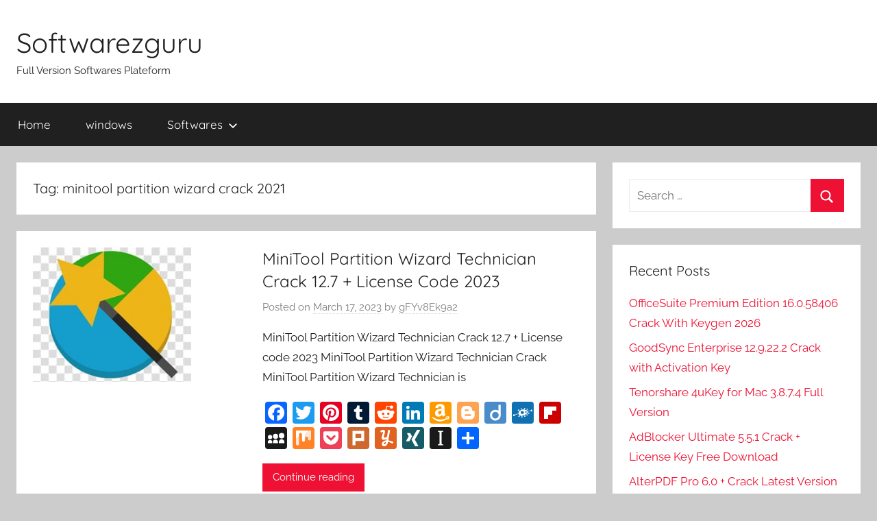

--- FILE ---
content_type: text/html; charset=UTF-8
request_url: https://softwarezguru.com/tag/minitool-partition-wizard-crack-2021/
body_size: 14170
content:
<!DOCTYPE html>
<html lang="en-US">

<head>
<meta charset="UTF-8">
<meta name="viewport" content="width=device-width, initial-scale=1">
<link rel="profile" href="https://gmpg.org/xfn/11">

<meta name='robots' content='noindex, follow' />

	<!-- This site is optimized with the Yoast SEO plugin v26.6 - https://yoast.com/wordpress/plugins/seo/ -->
	<title>minitool partition wizard crack 2021 Archives - Softwarezguru</title>
	<meta property="og:locale" content="en_US" />
	<meta property="og:type" content="article" />
	<meta property="og:title" content="minitool partition wizard crack 2021 Archives - Softwarezguru" />
	<meta property="og:url" content="https://softwarezguru.com/tag/minitool-partition-wizard-crack-2021/" />
	<meta property="og:site_name" content="Softwarezguru" />
	<meta name="twitter:card" content="summary_large_image" />
	<script type="application/ld+json" class="yoast-schema-graph">{"@context":"https://schema.org","@graph":[{"@type":"CollectionPage","@id":"https://softwarezguru.com/tag/minitool-partition-wizard-crack-2021/","url":"https://softwarezguru.com/tag/minitool-partition-wizard-crack-2021/","name":"minitool partition wizard crack 2021 Archives - Softwarezguru","isPartOf":{"@id":"https://softwarezguru.com/#website"},"primaryImageOfPage":{"@id":"https://softwarezguru.com/tag/minitool-partition-wizard-crack-2021/#primaryimage"},"image":{"@id":"https://softwarezguru.com/tag/minitool-partition-wizard-crack-2021/#primaryimage"},"thumbnailUrl":"https://softwarezguru.com/wp-content/uploads/2021/06/minitool-partition-wizar-e1651468834239.jpg","breadcrumb":{"@id":"https://softwarezguru.com/tag/minitool-partition-wizard-crack-2021/#breadcrumb"},"inLanguage":"en-US"},{"@type":"ImageObject","inLanguage":"en-US","@id":"https://softwarezguru.com/tag/minitool-partition-wizard-crack-2021/#primaryimage","url":"https://softwarezguru.com/wp-content/uploads/2021/06/minitool-partition-wizar-e1651468834239.jpg","contentUrl":"https://softwarezguru.com/wp-content/uploads/2021/06/minitool-partition-wizar-e1651468834239.jpg","width":256,"height":218,"caption":"MiniTool Partition Wizard Technician Crack"},{"@type":"BreadcrumbList","@id":"https://softwarezguru.com/tag/minitool-partition-wizard-crack-2021/#breadcrumb","itemListElement":[{"@type":"ListItem","position":1,"name":"Home","item":"https://softwarezguru.com/"},{"@type":"ListItem","position":2,"name":"minitool partition wizard crack 2021"}]},{"@type":"WebSite","@id":"https://softwarezguru.com/#website","url":"https://softwarezguru.com/","name":"Softwarezguru","description":"Full Version Softwares Plateform","potentialAction":[{"@type":"SearchAction","target":{"@type":"EntryPoint","urlTemplate":"https://softwarezguru.com/?s={search_term_string}"},"query-input":{"@type":"PropertyValueSpecification","valueRequired":true,"valueName":"search_term_string"}}],"inLanguage":"en-US"}]}</script>
	<!-- / Yoast SEO plugin. -->


<link rel='dns-prefetch' href='//static.addtoany.com' />
<link rel='dns-prefetch' href='//stats.wp.com' />
<link rel="alternate" type="application/rss+xml" title="Softwarezguru &raquo; Feed" href="https://softwarezguru.com/feed/" />
<link rel="alternate" type="application/rss+xml" title="Softwarezguru &raquo; Comments Feed" href="https://softwarezguru.com/comments/feed/" />
<link rel="alternate" type="application/rss+xml" title="Softwarezguru &raquo; minitool partition wizard crack 2021 Tag Feed" href="https://softwarezguru.com/tag/minitool-partition-wizard-crack-2021/feed/" />
<style id='wp-img-auto-sizes-contain-inline-css' type='text/css'>
img:is([sizes=auto i],[sizes^="auto," i]){contain-intrinsic-size:3000px 1500px}
/*# sourceURL=wp-img-auto-sizes-contain-inline-css */
</style>

<link rel='stylesheet' id='donovan-theme-fonts-css' href='https://softwarezguru.com/wp-content/fonts/bfb216bfd567d795216c7e263b727823.css?ver=20201110' type='text/css' media='all' />
<style id='wp-emoji-styles-inline-css' type='text/css'>

	img.wp-smiley, img.emoji {
		display: inline !important;
		border: none !important;
		box-shadow: none !important;
		height: 1em !important;
		width: 1em !important;
		margin: 0 0.07em !important;
		vertical-align: -0.1em !important;
		background: none !important;
		padding: 0 !important;
	}
/*# sourceURL=wp-emoji-styles-inline-css */
</style>
<link rel='stylesheet' id='wp-block-library-css' href='https://softwarezguru.com/wp-includes/css/dist/block-library/style.min.css?ver=6.9' type='text/css' media='all' />
<style id='global-styles-inline-css' type='text/css'>
:root{--wp--preset--aspect-ratio--square: 1;--wp--preset--aspect-ratio--4-3: 4/3;--wp--preset--aspect-ratio--3-4: 3/4;--wp--preset--aspect-ratio--3-2: 3/2;--wp--preset--aspect-ratio--2-3: 2/3;--wp--preset--aspect-ratio--16-9: 16/9;--wp--preset--aspect-ratio--9-16: 9/16;--wp--preset--color--black: #000000;--wp--preset--color--cyan-bluish-gray: #abb8c3;--wp--preset--color--white: #ffffff;--wp--preset--color--pale-pink: #f78da7;--wp--preset--color--vivid-red: #cf2e2e;--wp--preset--color--luminous-vivid-orange: #ff6900;--wp--preset--color--luminous-vivid-amber: #fcb900;--wp--preset--color--light-green-cyan: #7bdcb5;--wp--preset--color--vivid-green-cyan: #00d084;--wp--preset--color--pale-cyan-blue: #8ed1fc;--wp--preset--color--vivid-cyan-blue: #0693e3;--wp--preset--color--vivid-purple: #9b51e0;--wp--preset--color--primary: #ee1133;--wp--preset--color--secondary: #d5001a;--wp--preset--color--tertiary: #bb0000;--wp--preset--color--accent: #1153ee;--wp--preset--color--highlight: #eedc11;--wp--preset--color--light-gray: #f2f2f2;--wp--preset--color--gray: #666666;--wp--preset--color--dark-gray: #202020;--wp--preset--gradient--vivid-cyan-blue-to-vivid-purple: linear-gradient(135deg,rgb(6,147,227) 0%,rgb(155,81,224) 100%);--wp--preset--gradient--light-green-cyan-to-vivid-green-cyan: linear-gradient(135deg,rgb(122,220,180) 0%,rgb(0,208,130) 100%);--wp--preset--gradient--luminous-vivid-amber-to-luminous-vivid-orange: linear-gradient(135deg,rgb(252,185,0) 0%,rgb(255,105,0) 100%);--wp--preset--gradient--luminous-vivid-orange-to-vivid-red: linear-gradient(135deg,rgb(255,105,0) 0%,rgb(207,46,46) 100%);--wp--preset--gradient--very-light-gray-to-cyan-bluish-gray: linear-gradient(135deg,rgb(238,238,238) 0%,rgb(169,184,195) 100%);--wp--preset--gradient--cool-to-warm-spectrum: linear-gradient(135deg,rgb(74,234,220) 0%,rgb(151,120,209) 20%,rgb(207,42,186) 40%,rgb(238,44,130) 60%,rgb(251,105,98) 80%,rgb(254,248,76) 100%);--wp--preset--gradient--blush-light-purple: linear-gradient(135deg,rgb(255,206,236) 0%,rgb(152,150,240) 100%);--wp--preset--gradient--blush-bordeaux: linear-gradient(135deg,rgb(254,205,165) 0%,rgb(254,45,45) 50%,rgb(107,0,62) 100%);--wp--preset--gradient--luminous-dusk: linear-gradient(135deg,rgb(255,203,112) 0%,rgb(199,81,192) 50%,rgb(65,88,208) 100%);--wp--preset--gradient--pale-ocean: linear-gradient(135deg,rgb(255,245,203) 0%,rgb(182,227,212) 50%,rgb(51,167,181) 100%);--wp--preset--gradient--electric-grass: linear-gradient(135deg,rgb(202,248,128) 0%,rgb(113,206,126) 100%);--wp--preset--gradient--midnight: linear-gradient(135deg,rgb(2,3,129) 0%,rgb(40,116,252) 100%);--wp--preset--font-size--small: 13px;--wp--preset--font-size--medium: 20px;--wp--preset--font-size--large: 36px;--wp--preset--font-size--x-large: 42px;--wp--preset--spacing--20: 0.44rem;--wp--preset--spacing--30: 0.67rem;--wp--preset--spacing--40: 1rem;--wp--preset--spacing--50: 1.5rem;--wp--preset--spacing--60: 2.25rem;--wp--preset--spacing--70: 3.38rem;--wp--preset--spacing--80: 5.06rem;--wp--preset--shadow--natural: 6px 6px 9px rgba(0, 0, 0, 0.2);--wp--preset--shadow--deep: 12px 12px 50px rgba(0, 0, 0, 0.4);--wp--preset--shadow--sharp: 6px 6px 0px rgba(0, 0, 0, 0.2);--wp--preset--shadow--outlined: 6px 6px 0px -3px rgb(255, 255, 255), 6px 6px rgb(0, 0, 0);--wp--preset--shadow--crisp: 6px 6px 0px rgb(0, 0, 0);}:where(.is-layout-flex){gap: 0.5em;}:where(.is-layout-grid){gap: 0.5em;}body .is-layout-flex{display: flex;}.is-layout-flex{flex-wrap: wrap;align-items: center;}.is-layout-flex > :is(*, div){margin: 0;}body .is-layout-grid{display: grid;}.is-layout-grid > :is(*, div){margin: 0;}:where(.wp-block-columns.is-layout-flex){gap: 2em;}:where(.wp-block-columns.is-layout-grid){gap: 2em;}:where(.wp-block-post-template.is-layout-flex){gap: 1.25em;}:where(.wp-block-post-template.is-layout-grid){gap: 1.25em;}.has-black-color{color: var(--wp--preset--color--black) !important;}.has-cyan-bluish-gray-color{color: var(--wp--preset--color--cyan-bluish-gray) !important;}.has-white-color{color: var(--wp--preset--color--white) !important;}.has-pale-pink-color{color: var(--wp--preset--color--pale-pink) !important;}.has-vivid-red-color{color: var(--wp--preset--color--vivid-red) !important;}.has-luminous-vivid-orange-color{color: var(--wp--preset--color--luminous-vivid-orange) !important;}.has-luminous-vivid-amber-color{color: var(--wp--preset--color--luminous-vivid-amber) !important;}.has-light-green-cyan-color{color: var(--wp--preset--color--light-green-cyan) !important;}.has-vivid-green-cyan-color{color: var(--wp--preset--color--vivid-green-cyan) !important;}.has-pale-cyan-blue-color{color: var(--wp--preset--color--pale-cyan-blue) !important;}.has-vivid-cyan-blue-color{color: var(--wp--preset--color--vivid-cyan-blue) !important;}.has-vivid-purple-color{color: var(--wp--preset--color--vivid-purple) !important;}.has-black-background-color{background-color: var(--wp--preset--color--black) !important;}.has-cyan-bluish-gray-background-color{background-color: var(--wp--preset--color--cyan-bluish-gray) !important;}.has-white-background-color{background-color: var(--wp--preset--color--white) !important;}.has-pale-pink-background-color{background-color: var(--wp--preset--color--pale-pink) !important;}.has-vivid-red-background-color{background-color: var(--wp--preset--color--vivid-red) !important;}.has-luminous-vivid-orange-background-color{background-color: var(--wp--preset--color--luminous-vivid-orange) !important;}.has-luminous-vivid-amber-background-color{background-color: var(--wp--preset--color--luminous-vivid-amber) !important;}.has-light-green-cyan-background-color{background-color: var(--wp--preset--color--light-green-cyan) !important;}.has-vivid-green-cyan-background-color{background-color: var(--wp--preset--color--vivid-green-cyan) !important;}.has-pale-cyan-blue-background-color{background-color: var(--wp--preset--color--pale-cyan-blue) !important;}.has-vivid-cyan-blue-background-color{background-color: var(--wp--preset--color--vivid-cyan-blue) !important;}.has-vivid-purple-background-color{background-color: var(--wp--preset--color--vivid-purple) !important;}.has-black-border-color{border-color: var(--wp--preset--color--black) !important;}.has-cyan-bluish-gray-border-color{border-color: var(--wp--preset--color--cyan-bluish-gray) !important;}.has-white-border-color{border-color: var(--wp--preset--color--white) !important;}.has-pale-pink-border-color{border-color: var(--wp--preset--color--pale-pink) !important;}.has-vivid-red-border-color{border-color: var(--wp--preset--color--vivid-red) !important;}.has-luminous-vivid-orange-border-color{border-color: var(--wp--preset--color--luminous-vivid-orange) !important;}.has-luminous-vivid-amber-border-color{border-color: var(--wp--preset--color--luminous-vivid-amber) !important;}.has-light-green-cyan-border-color{border-color: var(--wp--preset--color--light-green-cyan) !important;}.has-vivid-green-cyan-border-color{border-color: var(--wp--preset--color--vivid-green-cyan) !important;}.has-pale-cyan-blue-border-color{border-color: var(--wp--preset--color--pale-cyan-blue) !important;}.has-vivid-cyan-blue-border-color{border-color: var(--wp--preset--color--vivid-cyan-blue) !important;}.has-vivid-purple-border-color{border-color: var(--wp--preset--color--vivid-purple) !important;}.has-vivid-cyan-blue-to-vivid-purple-gradient-background{background: var(--wp--preset--gradient--vivid-cyan-blue-to-vivid-purple) !important;}.has-light-green-cyan-to-vivid-green-cyan-gradient-background{background: var(--wp--preset--gradient--light-green-cyan-to-vivid-green-cyan) !important;}.has-luminous-vivid-amber-to-luminous-vivid-orange-gradient-background{background: var(--wp--preset--gradient--luminous-vivid-amber-to-luminous-vivid-orange) !important;}.has-luminous-vivid-orange-to-vivid-red-gradient-background{background: var(--wp--preset--gradient--luminous-vivid-orange-to-vivid-red) !important;}.has-very-light-gray-to-cyan-bluish-gray-gradient-background{background: var(--wp--preset--gradient--very-light-gray-to-cyan-bluish-gray) !important;}.has-cool-to-warm-spectrum-gradient-background{background: var(--wp--preset--gradient--cool-to-warm-spectrum) !important;}.has-blush-light-purple-gradient-background{background: var(--wp--preset--gradient--blush-light-purple) !important;}.has-blush-bordeaux-gradient-background{background: var(--wp--preset--gradient--blush-bordeaux) !important;}.has-luminous-dusk-gradient-background{background: var(--wp--preset--gradient--luminous-dusk) !important;}.has-pale-ocean-gradient-background{background: var(--wp--preset--gradient--pale-ocean) !important;}.has-electric-grass-gradient-background{background: var(--wp--preset--gradient--electric-grass) !important;}.has-midnight-gradient-background{background: var(--wp--preset--gradient--midnight) !important;}.has-small-font-size{font-size: var(--wp--preset--font-size--small) !important;}.has-medium-font-size{font-size: var(--wp--preset--font-size--medium) !important;}.has-large-font-size{font-size: var(--wp--preset--font-size--large) !important;}.has-x-large-font-size{font-size: var(--wp--preset--font-size--x-large) !important;}
/*# sourceURL=global-styles-inline-css */
</style>

<style id='classic-theme-styles-inline-css' type='text/css'>
/*! This file is auto-generated */
.wp-block-button__link{color:#fff;background-color:#32373c;border-radius:9999px;box-shadow:none;text-decoration:none;padding:calc(.667em + 2px) calc(1.333em + 2px);font-size:1.125em}.wp-block-file__button{background:#32373c;color:#fff;text-decoration:none}
/*# sourceURL=/wp-includes/css/classic-themes.min.css */
</style>
<link rel='stylesheet' id='donovan-stylesheet-css' href='https://softwarezguru.com/wp-content/themes/donovan/style.css?ver=1.9.2' type='text/css' media='all' />
<link rel='stylesheet' id='addtoany-css' href='https://softwarezguru.com/wp-content/plugins/add-to-any/addtoany.min.css?ver=1.16' type='text/css' media='all' />
<script type="text/javascript" id="addtoany-core-js-before">
/* <![CDATA[ */
window.a2a_config=window.a2a_config||{};a2a_config.callbacks=[];a2a_config.overlays=[];a2a_config.templates={};

//# sourceURL=addtoany-core-js-before
/* ]]> */
</script>
<script type="text/javascript" defer src="https://static.addtoany.com/menu/page.js" id="addtoany-core-js"></script>
<script type="text/javascript" src="https://softwarezguru.com/wp-includes/js/jquery/jquery.min.js?ver=3.7.1" id="jquery-core-js"></script>
<script type="text/javascript" src="https://softwarezguru.com/wp-includes/js/jquery/jquery-migrate.min.js?ver=3.4.1" id="jquery-migrate-js"></script>
<script type="text/javascript" defer src="https://softwarezguru.com/wp-content/plugins/add-to-any/addtoany.min.js?ver=1.1" id="addtoany-jquery-js"></script>
<script type="text/javascript" src="https://softwarezguru.com/wp-content/themes/donovan/assets/js/svgxuse.min.js?ver=1.2.6" id="svgxuse-js"></script>
<link rel="https://api.w.org/" href="https://softwarezguru.com/wp-json/" /><link rel="alternate" title="JSON" type="application/json" href="https://softwarezguru.com/wp-json/wp/v2/tags/13197" /><link rel="EditURI" type="application/rsd+xml" title="RSD" href="https://softwarezguru.com/xmlrpc.php?rsd" />
<meta name="generator" content="WordPress 6.9" />
	<style>img#wpstats{display:none}</style>
		<link rel="icon" href="https://softwarezguru.com/wp-content/uploads/2021/04/cropped-images-3-32x32.jpeg" sizes="32x32" />
<link rel="icon" href="https://softwarezguru.com/wp-content/uploads/2021/04/cropped-images-3-192x192.jpeg" sizes="192x192" />
<link rel="apple-touch-icon" href="https://softwarezguru.com/wp-content/uploads/2021/04/cropped-images-3-180x180.jpeg" />
<meta name="msapplication-TileImage" content="https://softwarezguru.com/wp-content/uploads/2021/04/cropped-images-3-270x270.jpeg" />
</head>

<body class="archive tag tag-minitool-partition-wizard-crack-2021 tag-13197 wp-embed-responsive wp-theme-donovan blog-list-layout tags-hidden hfeed">

	<div id="page" class="site">
		<a class="skip-link screen-reader-text" href="#content">Skip to content</a>

		
		
		<header id="masthead" class="site-header clearfix" role="banner">

			<div class="header-main container clearfix">

				<div id="logo" class="site-branding clearfix">

										
			<p class="site-title"><a href="https://softwarezguru.com/" rel="home">Softwarezguru</a></p>

							
			<p class="site-description">Full Version Softwares Plateform</p>

			
				</div><!-- .site-branding -->

				
			</div><!-- .header-main -->

			

	<div id="main-navigation-wrap" class="primary-navigation-wrap">

		<div id="main-navigation-container" class="primary-navigation-container container">

			
			<button class="primary-menu-toggle menu-toggle" aria-controls="primary-menu" aria-expanded="false" >
				<svg class="icon icon-menu" aria-hidden="true" role="img"> <use xlink:href="https://softwarezguru.com/wp-content/themes/donovan/assets/icons/genericons-neue.svg#menu"></use> </svg><svg class="icon icon-close" aria-hidden="true" role="img"> <use xlink:href="https://softwarezguru.com/wp-content/themes/donovan/assets/icons/genericons-neue.svg#close"></use> </svg>				<span class="menu-toggle-text">Menu</span>
			</button>

			<div class="primary-navigation">

				<nav id="site-navigation" class="main-navigation" role="navigation"  aria-label="Primary Menu">

					<ul id="primary-menu" class="menu"><li id="menu-item-22" class="menu-item menu-item-type-custom menu-item-object-custom menu-item-home menu-item-22"><a href="https://softwarezguru.com/">Home</a></li>
<li id="menu-item-17862" class="menu-item menu-item-type-taxonomy menu-item-object-category menu-item-17862"><a href="https://softwarezguru.com/category/windows/">windows</a></li>
<li id="menu-item-17863" class="menu-item menu-item-type-taxonomy menu-item-object-category menu-item-has-children menu-item-17863"><a href="https://softwarezguru.com/category/software/">Softwares<svg class="icon icon-expand" aria-hidden="true" role="img"> <use xlink:href="https://softwarezguru.com/wp-content/themes/donovan/assets/icons/genericons-neue.svg#expand"></use> </svg></a>
<ul class="sub-menu">
	<li id="menu-item-17864" class="menu-item menu-item-type-taxonomy menu-item-object-category menu-item-17864"><a href="https://softwarezguru.com/category/mac/">Mac</a></li>
	<li id="menu-item-17865" class="menu-item menu-item-type-taxonomy menu-item-object-category menu-item-17865"><a href="https://softwarezguru.com/category/optimization/">Optimization</a></li>
	<li id="menu-item-17866" class="menu-item menu-item-type-taxonomy menu-item-object-category menu-item-17866"><a href="https://softwarezguru.com/category/other/">other</a></li>
	<li id="menu-item-17867" class="menu-item menu-item-type-taxonomy menu-item-object-category menu-item-17867"><a href="https://softwarezguru.com/category/multimedia/">Multimedia</a></li>
	<li id="menu-item-17868" class="menu-item menu-item-type-taxonomy menu-item-object-category menu-item-17868"><a href="https://softwarezguru.com/category/android/">Android</a></li>
	<li id="menu-item-17869" class="menu-item menu-item-type-taxonomy menu-item-object-category menu-item-17869"><a href="https://softwarezguru.com/category/antivirus/">Antivirus</a></li>
	<li id="menu-item-17870" class="menu-item menu-item-type-taxonomy menu-item-object-category menu-item-17870"><a href="https://softwarezguru.com/category/security/">Security</a></li>
	<li id="menu-item-17871" class="menu-item menu-item-type-taxonomy menu-item-object-category menu-item-17871"><a href="https://softwarezguru.com/category/tools/">tools</a></li>
	<li id="menu-item-17872" class="menu-item menu-item-type-taxonomy menu-item-object-category menu-item-17872"><a href="https://softwarezguru.com/category/anti-virus/">Anti-Virus</a></li>
	<li id="menu-item-17873" class="menu-item menu-item-type-taxonomy menu-item-object-category menu-item-17873"><a href="https://softwarezguru.com/category/graphic/">Graphic</a></li>
</ul>
</li>
</ul>				</nav><!-- #site-navigation -->

			</div><!-- .primary-navigation -->

		</div>

	</div>



			
			
		</header><!-- #masthead -->

		
		<div id="content" class="site-content container">

			
	<div id="primary" class="content-archive content-area">
		<main id="main" class="site-main" role="main">

		
			<header class="archive-header">

				<h1 class="archive-title">Tag: <span>minitool partition wizard crack 2021</span></h1>				
			</header><!-- .archive-header -->

			<div id="post-wrapper" class="post-wrapper">

			
<article id="post-6462" class="post-6462 post type-post status-publish format-standard has-post-thumbnail hentry category-tools tag-minitool-partition tag-minitool-partition-crack tag-minitool-partition-download tag-minitool-partition-free tag-minitool-partition-free-download tag-minitool-partition-mac tag-minitool-partition-serial tag-minitool-partition-serial-key tag-minitool-partition-wizard tag-minitool-partition-wizard-10 tag-minitool-partition-wizard-11 tag-minitool-partition-wizard-11-0-1-license-keyminitool-partition-wizard-crack tag-minitool-partition-wizard-11-4-license-key tag-minitool-partition-wizard-12-crack tag-minitool-partition-wizard-12-crack-download tag-minitool-partition-wizard-12-1-license-code tag-minitool-partition-wizard-12-3-crack tag-minitool-partition-wizard-12-3-license-key tag-minitool-partition-wizard-12-3-registration-key tag-minitool-partition-wizard-crack tag-minitool-partition-wizard-crack-2021 tag-minitool-partition-wizard-crack-google-drive tag-minitool-partition-wizard-free-11 tag-minitool-partition-wizard-free-download tag-minitool-partition-wizard-full tag-minitool-partition-wizard-full-crack tag-minitool-partition-wizard-key tag-minitool-partition-wizard-license-code tag-minitool-partition-wizard-license-code-2020 tag-minitool-partition-wizard-license-code-2021 tag-minitool-partition-wizard-offline-installer tag-minitool-partition-wizard-pro tag-minitool-partition-wizard-pro-11-crack tag-minitool-partition-wizard-pro-12-3-crack tag-minitool-partition-wizard-pro-free-download tag-minitool-partition-wizard-technician-powered-by-blogger tag-minitool-partition-wizard-technician-crack-license-code tag-minitool-partition-wizard-technician-crack-license-code-download tag-minitool-partition-wizard-technician-crackpowered-byblogger">

	
			<div class="post-image">
				<a class="wp-post-image-link" href="https://softwarezguru.com/minitool-partition-wizard-technician-crack/" rel="bookmark">
					<img width="256" height="218" src="https://softwarezguru.com/wp-content/uploads/2021/06/minitool-partition-wizar-e1651468834239.jpg" class="attachment-donovan-list-post size-donovan-list-post wp-post-image" alt="MiniTool Partition Wizard Technician Crack" decoding="async" fetchpriority="high" />				</a>
			</div>

			
	<div class="post-content">

		<header class="entry-header">

			<h2 class="entry-title"><a href="https://softwarezguru.com/minitool-partition-wizard-technician-crack/" rel="bookmark">MiniTool Partition Wizard Technician Crack 12.7 + License Code 2023</a></h2>
			<div class="entry-meta post-details"><span class="posted-on meta-date">Posted on <a href="https://softwarezguru.com/minitool-partition-wizard-technician-crack/" rel="bookmark"><time class="entry-date published" datetime="2023-03-17T00:00:18+00:00">March 17, 2023</time><time class="updated" datetime="2023-03-17T10:45:46+00:00">March 17, 2023</time></a></span><span class="posted-by meta-author"> by <span class="author vcard"><a class="url fn n" href="https://softwarezguru.com/author/gfyv8ek9a2/" title="View all posts by gFYv8Ek9a2" rel="author">gFYv8Ek9a2</a></span></span></div>
		</header><!-- .entry-header -->

		<div class="entry-content entry-excerpt clearfix">
			<p>MiniTool Partition Wizard Technician Crack 12.7 + License code 2023 MiniTool Partition Wizard Technician Crack MiniTool Partition Wizard Technician is</p>
<div class="addtoany_share_save_container addtoany_content addtoany_content_bottom"><div class="a2a_kit a2a_kit_size_32 addtoany_list" data-a2a-url="https://softwarezguru.com/minitool-partition-wizard-technician-crack/" data-a2a-title="MiniTool Partition Wizard Technician Crack 12.7 + License Code 2023"><a class="a2a_button_facebook" href="https://www.addtoany.com/add_to/facebook?linkurl=https%3A%2F%2Fsoftwarezguru.com%2Fminitool-partition-wizard-technician-crack%2F&amp;linkname=MiniTool%20Partition%20Wizard%20Technician%20Crack%2012.7%20%2B%20License%20Code%202023" title="Facebook" rel="nofollow noopener" target="_blank"></a><a class="a2a_button_twitter" href="https://www.addtoany.com/add_to/twitter?linkurl=https%3A%2F%2Fsoftwarezguru.com%2Fminitool-partition-wizard-technician-crack%2F&amp;linkname=MiniTool%20Partition%20Wizard%20Technician%20Crack%2012.7%20%2B%20License%20Code%202023" title="Twitter" rel="nofollow noopener" target="_blank"></a><a class="a2a_button_pinterest" href="https://www.addtoany.com/add_to/pinterest?linkurl=https%3A%2F%2Fsoftwarezguru.com%2Fminitool-partition-wizard-technician-crack%2F&amp;linkname=MiniTool%20Partition%20Wizard%20Technician%20Crack%2012.7%20%2B%20License%20Code%202023" title="Pinterest" rel="nofollow noopener" target="_blank"></a><a class="a2a_button_tumblr" href="https://www.addtoany.com/add_to/tumblr?linkurl=https%3A%2F%2Fsoftwarezguru.com%2Fminitool-partition-wizard-technician-crack%2F&amp;linkname=MiniTool%20Partition%20Wizard%20Technician%20Crack%2012.7%20%2B%20License%20Code%202023" title="Tumblr" rel="nofollow noopener" target="_blank"></a><a class="a2a_button_reddit" href="https://www.addtoany.com/add_to/reddit?linkurl=https%3A%2F%2Fsoftwarezguru.com%2Fminitool-partition-wizard-technician-crack%2F&amp;linkname=MiniTool%20Partition%20Wizard%20Technician%20Crack%2012.7%20%2B%20License%20Code%202023" title="Reddit" rel="nofollow noopener" target="_blank"></a><a class="a2a_button_linkedin" href="https://www.addtoany.com/add_to/linkedin?linkurl=https%3A%2F%2Fsoftwarezguru.com%2Fminitool-partition-wizard-technician-crack%2F&amp;linkname=MiniTool%20Partition%20Wizard%20Technician%20Crack%2012.7%20%2B%20License%20Code%202023" title="LinkedIn" rel="nofollow noopener" target="_blank"></a><a class="a2a_button_amazon_wish_list" href="https://www.addtoany.com/add_to/amazon_wish_list?linkurl=https%3A%2F%2Fsoftwarezguru.com%2Fminitool-partition-wizard-technician-crack%2F&amp;linkname=MiniTool%20Partition%20Wizard%20Technician%20Crack%2012.7%20%2B%20License%20Code%202023" title="Amazon Wish List" rel="nofollow noopener" target="_blank"></a><a class="a2a_button_blogger" href="https://www.addtoany.com/add_to/blogger?linkurl=https%3A%2F%2Fsoftwarezguru.com%2Fminitool-partition-wizard-technician-crack%2F&amp;linkname=MiniTool%20Partition%20Wizard%20Technician%20Crack%2012.7%20%2B%20License%20Code%202023" title="Blogger" rel="nofollow noopener" target="_blank"></a><a class="a2a_button_diigo" href="https://www.addtoany.com/add_to/diigo?linkurl=https%3A%2F%2Fsoftwarezguru.com%2Fminitool-partition-wizard-technician-crack%2F&amp;linkname=MiniTool%20Partition%20Wizard%20Technician%20Crack%2012.7%20%2B%20License%20Code%202023" title="Diigo" rel="nofollow noopener" target="_blank"></a><a class="a2a_button_folkd" href="https://www.addtoany.com/add_to/folkd?linkurl=https%3A%2F%2Fsoftwarezguru.com%2Fminitool-partition-wizard-technician-crack%2F&amp;linkname=MiniTool%20Partition%20Wizard%20Technician%20Crack%2012.7%20%2B%20License%20Code%202023" title="Folkd" rel="nofollow noopener" target="_blank"></a><a class="a2a_button_flipboard" href="https://www.addtoany.com/add_to/flipboard?linkurl=https%3A%2F%2Fsoftwarezguru.com%2Fminitool-partition-wizard-technician-crack%2F&amp;linkname=MiniTool%20Partition%20Wizard%20Technician%20Crack%2012.7%20%2B%20License%20Code%202023" title="Flipboard" rel="nofollow noopener" target="_blank"></a><a class="a2a_button_myspace" href="https://www.addtoany.com/add_to/myspace?linkurl=https%3A%2F%2Fsoftwarezguru.com%2Fminitool-partition-wizard-technician-crack%2F&amp;linkname=MiniTool%20Partition%20Wizard%20Technician%20Crack%2012.7%20%2B%20License%20Code%202023" title="MySpace" rel="nofollow noopener" target="_blank"></a><a class="a2a_button_mix" href="https://www.addtoany.com/add_to/mix?linkurl=https%3A%2F%2Fsoftwarezguru.com%2Fminitool-partition-wizard-technician-crack%2F&amp;linkname=MiniTool%20Partition%20Wizard%20Technician%20Crack%2012.7%20%2B%20License%20Code%202023" title="Mix" rel="nofollow noopener" target="_blank"></a><a class="a2a_button_pocket" href="https://www.addtoany.com/add_to/pocket?linkurl=https%3A%2F%2Fsoftwarezguru.com%2Fminitool-partition-wizard-technician-crack%2F&amp;linkname=MiniTool%20Partition%20Wizard%20Technician%20Crack%2012.7%20%2B%20License%20Code%202023" title="Pocket" rel="nofollow noopener" target="_blank"></a><a class="a2a_button_plurk" href="https://www.addtoany.com/add_to/plurk?linkurl=https%3A%2F%2Fsoftwarezguru.com%2Fminitool-partition-wizard-technician-crack%2F&amp;linkname=MiniTool%20Partition%20Wizard%20Technician%20Crack%2012.7%20%2B%20License%20Code%202023" title="Plurk" rel="nofollow noopener" target="_blank"></a><a class="a2a_button_yummly" href="https://www.addtoany.com/add_to/yummly?linkurl=https%3A%2F%2Fsoftwarezguru.com%2Fminitool-partition-wizard-technician-crack%2F&amp;linkname=MiniTool%20Partition%20Wizard%20Technician%20Crack%2012.7%20%2B%20License%20Code%202023" title="Yummly" rel="nofollow noopener" target="_blank"></a><a class="a2a_button_xing" href="https://www.addtoany.com/add_to/xing?linkurl=https%3A%2F%2Fsoftwarezguru.com%2Fminitool-partition-wizard-technician-crack%2F&amp;linkname=MiniTool%20Partition%20Wizard%20Technician%20Crack%2012.7%20%2B%20License%20Code%202023" title="XING" rel="nofollow noopener" target="_blank"></a><a class="a2a_button_instapaper" href="https://www.addtoany.com/add_to/instapaper?linkurl=https%3A%2F%2Fsoftwarezguru.com%2Fminitool-partition-wizard-technician-crack%2F&amp;linkname=MiniTool%20Partition%20Wizard%20Technician%20Crack%2012.7%20%2B%20License%20Code%202023" title="Instapaper" rel="nofollow noopener" target="_blank"></a><a class="a2a_dd addtoany_share_save addtoany_share" href="https://www.addtoany.com/share"></a></div></div>			
			<a href="https://softwarezguru.com/minitool-partition-wizard-technician-crack/" class="more-link">Continue reading</a>

					</div><!-- .entry-content -->

	</div>

	<footer class="entry-footer post-details">
		<div class="entry-categories"> <svg class="icon icon-category" aria-hidden="true" role="img"> <use xlink:href="https://softwarezguru.com/wp-content/themes/donovan/assets/icons/genericons-neue.svg#category"></use> </svg><a href="https://softwarezguru.com/category/tools/" rel="category tag">tools</a></div>
			<div class="entry-comments">

				<svg class="icon icon-mail" aria-hidden="true" role="img"> <use xlink:href="https://softwarezguru.com/wp-content/themes/donovan/assets/icons/genericons-neue.svg#mail"></use> </svg><a href="https://softwarezguru.com/minitool-partition-wizard-technician-crack/#respond">Leave a comment</a>
			</div>

				</footer><!-- .entry-footer -->

</article>

			</div>

			
		</main><!-- #main -->
	</div><!-- #primary -->


	<section id="secondary" class="sidebar widget-area clearfix" role="complementary">

		<section id="search-5" class="widget widget_search">
<form role="search" method="get" class="search-form" action="https://softwarezguru.com/">
	<label>
		<span class="screen-reader-text">Search for:</span>
		<input type="search" class="search-field"
			placeholder="Search &hellip;"
			value="" name="s"
			title="Search for:" />
	</label>
	<button type="submit" class="search-submit">
		<svg class="icon icon-search" aria-hidden="true" role="img"> <use xlink:href="https://softwarezguru.com/wp-content/themes/donovan/assets/icons/genericons-neue.svg#search"></use> </svg>		<span class="screen-reader-text">Search</span>
	</button>
</form>
</section>
		<section id="recent-posts-5" class="widget widget_recent_entries">
		<h4 class="widget-title">Recent Posts</h4>
		<ul>
											<li>
					<a href="https://softwarezguru.com/officesuite-premium-edition/">OfficeSuite Premium Edition 16.0.58406 Crack With Keygen 2026</a>
									</li>
											<li>
					<a href="https://softwarezguru.com/goodsync-enterprise/">GoodSync Enterprise 12.9.22.2 Crack with Activation Key</a>
									</li>
											<li>
					<a href="https://softwarezguru.com/tenorshare-4ukey-android/">Tenorshare 4uKey for Mac 3.8.7.4 Full Version</a>
									</li>
											<li>
					<a href="https://softwarezguru.com/adblocker-ultimate-3-21/">AdBlocker Ultimate 5.5.1 Crack + License Key Free Download</a>
									</li>
											<li>
					<a href="https://softwarezguru.com/alterpdf-pro/">AlterPDF Pro 6.0 + Crack Latest Version Free Download 2026</a>
									</li>
											<li>
					<a href="https://softwarezguru.com/runtime-getdataback/">Runtime GetDataBack Pro 5.76 Crack + License key Download</a>
									</li>
											<li>
					<a href="https://softwarezguru.com/avast-premium-security/">Avast Premium Security Crack v25.12.10659 Plus License Key</a>
									</li>
											<li>
					<a href="https://softwarezguru.com/malwarebytes-key/">Malwarebytes v5.1.3.110 Crack &#038; Keygen [Latest 2026] Lifetime</a>
									</li>
											<li>
					<a href="https://softwarezguru.com/minitool-power-data-recovery/">MiniTool Power Data Recovery 12.7 With Crack Free Download</a>
									</li>
											<li>
					<a href="https://softwarezguru.com/advanced-system-repair-pro-crack/">Advanced System Repair Pro Crack 2.0.1.1 + License Key Free Download</a>
									</li>
					</ul>

		</section><section id="categories-3" class="widget widget_categories"><h4 class="widget-title">Categories</h4>
			<ul>
					<li class="cat-item cat-item-23558"><a href="https://softwarezguru.com/category/2d-3d-design/">2D &amp; 3D Design</a>
</li>
	<li class="cat-item cat-item-13008"><a href="https://softwarezguru.com/category/3d/">3D</a>
</li>
	<li class="cat-item cat-item-6955"><a href="https://softwarezguru.com/category/3d-drawing/">3D Drawing</a>
</li>
	<li class="cat-item cat-item-26928"><a href="https://softwarezguru.com/category/3d-modeling-mac/">3D Modeling Mac</a>
</li>
	<li class="cat-item cat-item-10423"><a href="https://softwarezguru.com/category/3d-modeling-softwares/">3D MODELING SOFTWARES</a>
</li>
	<li class="cat-item cat-item-25119"><a href="https://softwarezguru.com/category/3d-modeling-tools/">3D MODELING TOOLS</a>
</li>
	<li class="cat-item cat-item-11930"><a href="https://softwarezguru.com/category/3d-modeling-tools-graphic-designing-software-pc-software/">3D MODELING TOOLS / GRAPHIC DESIGNING SOFTWARE / PC SOFTWARE</a>
</li>
	<li class="cat-item cat-item-4550"><a href="https://softwarezguru.com/category/3d-software/">3D Software</a>
</li>
	<li class="cat-item cat-item-23798"><a href="https://softwarezguru.com/category/3d-tool/">3D tool</a>
</li>
	<li class="cat-item cat-item-7088"><a href="https://softwarezguru.com/category/accounting-and-business/">Accounting and business</a>
</li>
	<li class="cat-item cat-item-20724"><a href="https://softwarezguru.com/category/accounting-software/">Accounting Software</a>
</li>
	<li class="cat-item cat-item-18370"><a href="https://softwarezguru.com/category/activated/">Activated</a>
</li>
	<li class="cat-item cat-item-6897"><a href="https://softwarezguru.com/category/activator/">Activator</a>
</li>
	<li class="cat-item cat-item-24207"><a href="https://softwarezguru.com/category/activator-softwares/">Activator Softwares</a>
</li>
	<li class="cat-item cat-item-11301"><a href="https://softwarezguru.com/category/activator-softwares-android/">Activator Softwares / Android</a>
</li>
	<li class="cat-item cat-item-9933"><a href="https://softwarezguru.com/category/activator-softwares-antivirus-and-security/">Activator Softwares / AntiVirus And Security</a>
</li>
	<li class="cat-item cat-item-10185"><a href="https://softwarezguru.com/category/activator-softwares-pc-softwares/">Activator Softwares / PC Softwares</a>
</li>
	<li class="cat-item cat-item-21914"><a href="https://softwarezguru.com/category/activators-software/">Activators / Software</a>
</li>
	<li class="cat-item cat-item-308"><a href="https://softwarezguru.com/category/adobe-softwares/">Adobe Softwares</a>
</li>
	<li class="cat-item cat-item-8634"><a href="https://softwarezguru.com/category/advanced-system-tools/">Advanced System Tools</a>
</li>
	<li class="cat-item cat-item-4451"><a href="https://softwarezguru.com/category/andriod-software/">Andriod software</a>
</li>
	<li class="cat-item cat-item-531"><a href="https://softwarezguru.com/category/android/">Android</a>
</li>
	<li class="cat-item cat-item-16179"><a href="https://softwarezguru.com/category/android-apk/">ANDROID APK</a>
</li>
	<li class="cat-item cat-item-26340"><a href="https://softwarezguru.com/category/android-apk-video-editor/">ANDROID APK / VIDEO EDITOR</a>
</li>
	<li class="cat-item cat-item-16272"><a href="https://softwarezguru.com/category/android-apk-vpn-software/">ANDROID APK / VPN SOFTWARE</a>
</li>
	<li class="cat-item cat-item-17005"><a href="https://softwarezguru.com/category/android-mac/">Android Mac</a>
</li>
	<li class="cat-item cat-item-6352"><a href="https://softwarezguru.com/category/animation/">Animation</a>
</li>
	<li class="cat-item cat-item-20651"><a href="https://softwarezguru.com/category/anti-malware/">Anti-Malware</a>
</li>
	<li class="cat-item cat-item-8786"><a href="https://softwarezguru.com/category/anti-rootkit/">Anti-Rootkit</a>
</li>
	<li class="cat-item cat-item-836"><a href="https://softwarezguru.com/category/anti-virus/">Anti-Virus</a>
</li>
	<li class="cat-item cat-item-3778"><a href="https://softwarezguru.com/category/antivirus/">Antivirus</a>
</li>
	<li class="cat-item cat-item-31552"><a href="https://softwarezguru.com/category/antivirus-mac-software/">Antivirus / Mac / Software</a>
</li>
	<li class="cat-item cat-item-11052"><a href="https://softwarezguru.com/category/antivirus-pc-optimization-software/">Antivirus / PC Optimization / Software</a>
</li>
	<li class="cat-item cat-item-11469"><a href="https://softwarezguru.com/category/antivirus-pc-optimization-tools/">Antivirus / PC Optimization / Tools</a>
</li>
	<li class="cat-item cat-item-11600"><a href="https://softwarezguru.com/category/antivirus-software/">Antivirus / Software</a>
</li>
	<li class="cat-item cat-item-15943"><a href="https://softwarezguru.com/category/antivirus-windows/">ANTIVIRUS / WINDOWS</a>
</li>
	<li class="cat-item cat-item-18044"><a href="https://softwarezguru.com/category/antivirus-and-security/">AntiVirus And Security</a>
</li>
	<li class="cat-item cat-item-27295"><a href="https://softwarezguru.com/category/antivirus-software-2/">Antivirus Software</a>
</li>
	<li class="cat-item cat-item-22118"><a href="https://softwarezguru.com/category/antivirus-tool/">Antivirus Tool</a>
</li>
	<li class="cat-item cat-item-20347"><a href="https://softwarezguru.com/category/architecture-tools/">ARCHITECTURE TOOLS</a>
</li>
	<li class="cat-item cat-item-11132"><a href="https://softwarezguru.com/category/audio/">Audio</a>
</li>
	<li class="cat-item cat-item-4089"><a href="https://softwarezguru.com/category/audio-audio-converters/">Audio › Audio Converters</a>
</li>
	<li class="cat-item cat-item-3927"><a href="https://softwarezguru.com/category/audio-other-audio-tools/">Audio › Other AUDIO Tools</a>
</li>
	<li class="cat-item cat-item-10714"><a href="https://softwarezguru.com/category/audio-converter/">AUDIO CONVERTER</a>
</li>
	<li class="cat-item cat-item-26589"><a href="https://softwarezguru.com/category/audio-editor-windows/">AUDIO EDITOR / WINDOWS</a>
</li>
	<li class="cat-item cat-item-4339"><a href="https://softwarezguru.com/category/audio-plugins/">Audio Plugins</a>
</li>
	<li class="cat-item cat-item-32328"><a href="https://softwarezguru.com/category/audio-plugins-kontakt-vst/">Audio Plugins / Kontakt / VST</a>
</li>
	<li class="cat-item cat-item-28977"><a href="https://softwarezguru.com/category/audio-plugins-multimedia/">Audio Plugins / Multimedia</a>
</li>
	<li class="cat-item cat-item-32250"><a href="https://softwarezguru.com/category/audio-pluginsmacmac/">AUDIO PLUGINSMACMAC</a>
</li>
	<li class="cat-item cat-item-33210"><a href="https://softwarezguru.com/category/audio-processing/">Audio Processing</a>
</li>
	<li class="cat-item cat-item-8465"><a href="https://softwarezguru.com/category/audio-production/">Audio Production</a>
</li>
	<li class="cat-item cat-item-16298"><a href="https://softwarezguru.com/category/audio-recorder-windows/">AUDIO RECORDER / WINDOWS</a>
</li>
	<li class="cat-item cat-item-1091"><a href="https://softwarezguru.com/category/backup/">Backup</a>
</li>
	<li class="cat-item cat-item-9224"><a href="https://softwarezguru.com/category/backup-utilities/">Backup &amp; Utilities</a>
</li>
	<li class="cat-item cat-item-3325"><a href="https://softwarezguru.com/category/backup-and-recovery/">Backup and Recovery</a>
</li>
	<li class="cat-item cat-item-21761"><a href="https://softwarezguru.com/category/backup-and-recovery-windows/">BACKUP AND RECOVERY / WINDOWS</a>
</li>
	<li class="cat-item cat-item-16563"><a href="https://softwarezguru.com/category/backup-and-recovery-tools/">Backup and Recovery tools</a>
</li>
	<li class="cat-item cat-item-27068"><a href="https://softwarezguru.com/category/box-tool/">Box Tool</a>
</li>
	<li class="cat-item cat-item-3285"><a href="https://softwarezguru.com/category/browser-tweak/">Browser-Tweak</a>
</li>
	<li class="cat-item cat-item-5010"><a href="https://softwarezguru.com/category/cad-software/">cad software</a>
</li>
	<li class="cat-item cat-item-4611"><a href="https://softwarezguru.com/category/cd-dvd/">CD &amp; DVD</a>
</li>
	<li class="cat-item cat-item-15918"><a href="https://softwarezguru.com/category/cd-dvd-tools-windows/">CD/DVD TOOLS / WINDOWS</a>
</li>
	<li class="cat-item cat-item-1635"><a href="https://softwarezguru.com/category/cddvd-burners/">CD&amp;DVD Burners</a>
</li>
	<li class="cat-item cat-item-3512"><a href="https://softwarezguru.com/category/chrome-extensions/">Chrome Extensions</a>
</li>
	<li class="cat-item cat-item-11070"><a href="https://softwarezguru.com/category/cleaner/">Cleaner</a>
</li>
	<li class="cat-item cat-item-24385"><a href="https://softwarezguru.com/category/converter-office-tool-windows/">CONVERTER / OFFICE TOOL / WINDOWS</a>
</li>
	<li class="cat-item cat-item-350"><a href="https://softwarezguru.com/category/converters/">Converters</a>
</li>
	<li class="cat-item cat-item-21903"><a href="https://softwarezguru.com/category/crack-softwares/">Crack Softwares</a>
</li>
	<li class="cat-item cat-item-4034"><a href="https://softwarezguru.com/category/data-cd-dvd-burning/">Data CD/DVD Burning</a>
</li>
	<li class="cat-item cat-item-7009"><a href="https://softwarezguru.com/category/data-recovery/">Data Recovery</a>
</li>
	<li class="cat-item cat-item-24461"><a href="https://softwarezguru.com/category/data-recovery-windows/">DATA RECOVERY / WINDOWS</a>
</li>
	<li class="cat-item cat-item-9655"><a href="https://softwarezguru.com/category/data-recovery-software/">Data Recovery Software</a>
</li>
	<li class="cat-item cat-item-32542"><a href="https://softwarezguru.com/category/daw-plugins/">DAW PLUGINS</a>
</li>
	<li class="cat-item cat-item-9326"><a href="https://softwarezguru.com/category/designing-software/">Designing Software</a>
</li>
	<li class="cat-item cat-item-19115"><a href="https://softwarezguru.com/category/designing-software-pc-softwares/">Designing Software / PC Softwares</a>
</li>
	<li class="cat-item cat-item-18309"><a href="https://softwarezguru.com/category/desktop-enhancements-windows/">DESKTOP ENHANCEMENTS / WINDOWS</a>
</li>
	<li class="cat-item cat-item-20523"><a href="https://softwarezguru.com/category/desktop-tools/">Desktop-Tools</a>
</li>
	<li class="cat-item cat-item-24411"><a href="https://softwarezguru.com/category/developer-tool/">Developer Tool</a>
</li>
	<li class="cat-item cat-item-7918"><a href="https://softwarezguru.com/category/developer-tools/">Developer Tools</a>
</li>
	<li class="cat-item cat-item-13783"><a href="https://softwarezguru.com/category/developing-apps/">Developing Apps</a>
</li>
	<li class="cat-item cat-item-11035"><a href="https://softwarezguru.com/category/developing-apps-software/">Developing Apps / Software</a>
</li>
	<li class="cat-item cat-item-12529"><a href="https://softwarezguru.com/category/development-windows/">DEVELOPMENT / WINDOWS</a>
</li>
	<li class="cat-item cat-item-12427"><a href="https://softwarezguru.com/category/dj-mixer/">DJ Mixer</a>
</li>
	<li class="cat-item cat-item-9442"><a href="https://softwarezguru.com/category/download-manager-2/">Download Manager</a>
</li>
	<li class="cat-item cat-item-11574"><a href="https://softwarezguru.com/category/download-manager-windows/">DOWNLOAD MANAGER / WINDOWS</a>
</li>
	<li class="cat-item cat-item-3337"><a href="https://softwarezguru.com/category/download-managers/">Download Managers</a>
</li>
	<li class="cat-item cat-item-2286"><a href="https://softwarezguru.com/category/download-manager/">Download-Manager</a>
</li>
	<li class="cat-item cat-item-4717"><a href="https://softwarezguru.com/category/download-managers-2/">Download-Managers</a>
</li>
	<li class="cat-item cat-item-10512"><a href="https://softwarezguru.com/category/downloader-software/">Downloader / Software</a>
</li>
	<li class="cat-item cat-item-7153"><a href="https://softwarezguru.com/category/downloading/">Downloading</a>
</li>
	<li class="cat-item cat-item-20481"><a href="https://softwarezguru.com/category/driver-updater-windows/">DRIVER UPDATER / WINDOWS</a>
</li>
	<li class="cat-item cat-item-2391"><a href="https://softwarezguru.com/category/driver-updaters/">Driver-Updaters</a>
</li>
	<li class="cat-item cat-item-133"><a href="https://softwarezguru.com/category/drivers/">Drivers</a>
</li>
	<li class="cat-item cat-item-601"><a href="https://softwarezguru.com/category/edit/">Edit</a>
</li>
	<li class="cat-item cat-item-24496"><a href="https://softwarezguru.com/category/editing-software-photo-editor/">EDITING SOFTWARE PHOTO EDITOR</a>
</li>
	<li class="cat-item cat-item-4921"><a href="https://softwarezguru.com/category/editor/">Editor</a>
</li>
	<li class="cat-item cat-item-8897"><a href="https://softwarezguru.com/category/editors/">Editors</a>
</li>
	<li class="cat-item cat-item-4338"><a href="https://softwarezguru.com/category/education/">Education</a>
</li>
	<li class="cat-item cat-item-3816"><a href="https://softwarezguru.com/category/encoders-converter-divx-related/">Encoders-Converter-DIVX-Related</a>
</li>
	<li class="cat-item cat-item-553"><a href="https://softwarezguru.com/category/encryption/">Encryption</a>
</li>
	<li class="cat-item cat-item-1560"><a href="https://softwarezguru.com/category/engineer/">Engineer</a>
</li>
	<li class="cat-item cat-item-4523"><a href="https://softwarezguru.com/category/enhancements/">Enhancements</a>
</li>
	<li class="cat-item cat-item-17316"><a href="https://softwarezguru.com/category/file-compression-tool-windows/">FILE COMPRESSION TOOL / WINDOWS</a>
</li>
	<li class="cat-item cat-item-21954"><a href="https://softwarezguru.com/category/file-management-windows/">FILE MANAGEMENT / WINDOWS</a>
</li>
	<li class="cat-item cat-item-23815"><a href="https://softwarezguru.com/category/file-transfer-mac-windows/">FILE TRANSFER / MAC / WINDOWS</a>
</li>
	<li class="cat-item cat-item-16148"><a href="https://softwarezguru.com/category/file-transfer-windows/">FILE TRANSFER / WINDOWS</a>
</li>
	<li class="cat-item cat-item-2147"><a href="https://softwarezguru.com/category/file-management/">File-Management</a>
</li>
	<li class="cat-item cat-item-25049"><a href="https://softwarezguru.com/category/file-management-optimization/">File-Management / Optimization</a>
</li>
	<li class="cat-item cat-item-5130"><a href="https://softwarezguru.com/category/file-transfer/">File-Transfer</a>
</li>
	<li class="cat-item cat-item-31724"><a href="https://softwarezguru.com/category/finances-business/">Finances &amp; Business</a>
</li>
	<li class="cat-item cat-item-4512"><a href="https://softwarezguru.com/category/freeware-games/">Freeware Games</a>
</li>
	<li class="cat-item cat-item-532"><a href="https://softwarezguru.com/category/games/">Games</a>
</li>
	<li class="cat-item cat-item-24371"><a href="https://softwarezguru.com/category/gaming-related/">Gaming Related</a>
</li>
	<li class="cat-item cat-item-24905"><a href="https://softwarezguru.com/category/gaming-software/">Gaming Software</a>
</li>
	<li class="cat-item cat-item-372"><a href="https://softwarezguru.com/category/graphic/">Graphic</a>
</li>
	<li class="cat-item cat-item-13166"><a href="https://softwarezguru.com/category/graphic-design-windows/">GRAPHIC &amp; DESIGN / WINDOWS</a>
</li>
	<li class="cat-item cat-item-3537"><a href="https://softwarezguru.com/category/graphic-capture/">Graphic Capture</a>
</li>
	<li class="cat-item cat-item-24527"><a href="https://softwarezguru.com/category/graphic-capture-windows/">GRAPHIC CAPTURE / WINDOWS</a>
</li>
	<li class="cat-item cat-item-3523"><a href="https://softwarezguru.com/category/graphic-editors/">Graphic Editors</a>
</li>
	<li class="cat-item cat-item-3765"><a href="https://softwarezguru.com/category/graphic-others/">Graphic Others</a>
</li>
	<li class="cat-item cat-item-4956"><a href="https://softwarezguru.com/category/graphics/">Graphics</a>
</li>
	<li class="cat-item cat-item-8690"><a href="https://softwarezguru.com/category/graphics-photo/">Graphics &amp; Photo</a>
</li>
	<li class="cat-item cat-item-20872"><a href="https://softwarezguru.com/category/graphics-editor-mac-windows/">Graphics Editor MAC WINDOWS</a>
</li>
	<li class="cat-item cat-item-23447"><a href="https://softwarezguru.com/category/graphics-mac/">Graphics Mac</a>
</li>
	<li class="cat-item cat-item-4783"><a href="https://softwarezguru.com/category/graphics-tools/">Graphics Tools</a>
</li>
	<li class="cat-item cat-item-6826"><a href="https://softwarezguru.com/category/graphics-utilities/">Graphics Utilities</a>
</li>
	<li class="cat-item cat-item-10919"><a href="https://softwarezguru.com/category/hack-latest-tool/">Hack Latest Tool</a>
</li>
	<li class="cat-item cat-item-26343"><a href="https://softwarezguru.com/category/hard-disk-utils/">Hard Disk Utils</a>
</li>
	<li class="cat-item cat-item-3561"><a href="https://softwarezguru.com/category/image-converters/">Image Converters</a>
</li>
	<li class="cat-item cat-item-13077"><a href="https://softwarezguru.com/category/imaging-and-digital-photo/">Imaging and Digital Photo</a>
</li>
	<li class="cat-item cat-item-3338"><a href="https://softwarezguru.com/category/internet/">Internet</a>
</li>
	<li class="cat-item cat-item-3739"><a href="https://softwarezguru.com/category/internet-download-managers/">Internet › Download Managers</a>
</li>
	<li class="cat-item cat-item-11510"><a href="https://softwarezguru.com/category/internet-vpn/">Internet / VPN</a>
</li>
	<li class="cat-item cat-item-12555"><a href="https://softwarezguru.com/category/internet-network-tools-windows/">INTERNET &amp; NETWORK TOOLS / WINDOWS</a>
</li>
	<li class="cat-item cat-item-8556"><a href="https://softwarezguru.com/category/internet-security/">Internet Security</a>
</li>
	<li class="cat-item cat-item-18440"><a href="https://softwarezguru.com/category/internet-tools/">Internet Tools</a>
</li>
	<li class="cat-item cat-item-4828"><a href="https://softwarezguru.com/category/keyboard/">Keyboard</a>
</li>
	<li class="cat-item cat-item-4410"><a href="https://softwarezguru.com/category/locke-secreen/">Locke secreen</a>
</li>
	<li class="cat-item cat-item-3270"><a href="https://softwarezguru.com/category/mac/">Mac</a>
</li>
	<li class="cat-item cat-item-14114"><a href="https://softwarezguru.com/category/mac-tools-vpn-windows/">Mac / Tools / VPN / Windows</a>
</li>
	<li class="cat-item cat-item-18912"><a href="https://softwarezguru.com/category/mac-utilities-tools-window-app/">MAC / UTILITIES &amp; TOOLS / WINDOW APP</a>
</li>
	<li class="cat-item cat-item-21429"><a href="https://softwarezguru.com/category/mac-multimedia-vst-plugin-windows/">MAC MULTIMEDIA VST PLUGIN WINDOWS</a>
</li>
	<li class="cat-item cat-item-33786"><a href="https://softwarezguru.com/category/mac-multimedia-window/">MAC Multimedia WINDOW</a>
</li>
	<li class="cat-item cat-item-6926"><a href="https://softwarezguru.com/category/mac-optimization/">Mac Optimization</a>
</li>
	<li class="cat-item cat-item-219"><a href="https://softwarezguru.com/category/management/">Management</a>
</li>
	<li class="cat-item cat-item-155"><a href="https://softwarezguru.com/category/manger/">Manger</a>
</li>
	<li class="cat-item cat-item-10056"><a href="https://softwarezguru.com/category/maps-downloader/">Maps Downloader</a>
</li>
	<li class="cat-item cat-item-28606"><a href="https://softwarezguru.com/category/master-pdf/">MASTER PDF</a>
</li>
	<li class="cat-item cat-item-10393"><a href="https://softwarezguru.com/category/max-ward/">Max Ward</a>
</li>
	<li class="cat-item cat-item-33721"><a href="https://softwarezguru.com/category/microsoft-office/">Microsoft Office</a>
</li>
	<li class="cat-item cat-item-26524"><a href="https://softwarezguru.com/category/mobile-application/">Mobile Application</a>
</li>
	<li class="cat-item cat-item-3688"><a href="https://softwarezguru.com/category/mobile-phone-tools/">Mobile Phone Tools</a>
</li>
	<li class="cat-item cat-item-9833"><a href="https://softwarezguru.com/category/mulitip-media/">Mulitip Media</a>
</li>
	<li class="cat-item cat-item-4655"><a href="https://softwarezguru.com/category/multi-media/">Multi-Media</a>
</li>
	<li class="cat-item cat-item-25310"><a href="https://softwarezguru.com/category/multi-media-utilities-and-tools/">Multi-Media / Utilities and Tools</a>
</li>
	<li class="cat-item cat-item-6850"><a href="https://softwarezguru.com/category/multimedia/">Multimedia</a>
</li>
	<li class="cat-item cat-item-11447"><a href="https://softwarezguru.com/category/multimedia-music-editor-software/">Multimedia / Music Editor / Software</a>
</li>
	<li class="cat-item cat-item-14038"><a href="https://softwarezguru.com/category/multimedia-photo-apps/">MULTIMEDIA / PHOTO APPS</a>
</li>
	<li class="cat-item cat-item-10230"><a href="https://softwarezguru.com/category/multimedia-software-tools/">Multimedia / Software / Tools</a>
</li>
	<li class="cat-item cat-item-30945"><a href="https://softwarezguru.com/category/multimedia-software-tools-video-editor/">MULTIMEDIA / SOFTWARE / TOOLS / VIDEO EDITOR</a>
</li>
	<li class="cat-item cat-item-13860"><a href="https://softwarezguru.com/category/multimedia-software-video-editor/">Multimedia / Software / Video Editor</a>
</li>
	<li class="cat-item cat-item-15864"><a href="https://softwarezguru.com/category/multimedia-windows/">MULTIMEDIA / WINDOWS</a>
</li>
	<li class="cat-item cat-item-32287"><a href="https://softwarezguru.com/category/music/">Music</a>
</li>
	<li class="cat-item cat-item-11625"><a href="https://softwarezguru.com/category/music-editor-software/">Music Editor / Software</a>
</li>
	<li class="cat-item cat-item-27642"><a href="https://softwarezguru.com/category/nero-video/">Nero Video</a>
</li>
	<li class="cat-item cat-item-681"><a href="https://softwarezguru.com/category/network/">Network</a>
</li>
	<li class="cat-item cat-item-19041"><a href="https://softwarezguru.com/category/network-tools-windows/">NETWORK TOOLS / WINDOWS</a>
</li>
	<li class="cat-item cat-item-9025"><a href="https://softwarezguru.com/category/networking/">Networking</a>
</li>
	<li class="cat-item cat-item-2525"><a href="https://softwarezguru.com/category/office/">Office</a>
</li>
	<li class="cat-item cat-item-22302"><a href="https://softwarezguru.com/category/office-tool-pdf-editor-windows/">OFFICE TOOL / PDF EDITOR / WINDOWS</a>
</li>
	<li class="cat-item cat-item-19992"><a href="https://softwarezguru.com/category/office-tool-windows/">OFFICE TOOL / WINDOWS</a>
</li>
	<li class="cat-item cat-item-3448"><a href="https://softwarezguru.com/category/office-tools/">Office tools</a>
</li>
	<li class="cat-item cat-item-27363"><a href="https://softwarezguru.com/category/operating-systems-software-windows/">OPERATING SYSTEMS / SOFTWARE / WINDOWS</a>
</li>
	<li class="cat-item cat-item-254"><a href="https://softwarezguru.com/category/optimization/">Optimization</a>
</li>
	<li class="cat-item cat-item-12105"><a href="https://softwarezguru.com/category/optimization-program-system-utility-tools/">Optimization / Program / System / Utility Tools</a>
</li>
	<li class="cat-item cat-item-197"><a href="https://softwarezguru.com/category/other/">other</a>
</li>
	<li class="cat-item cat-item-26030"><a href="https://softwarezguru.com/category/partition-manager-windows/">PARTITION MANAGER / WINDOWS</a>
</li>
	<li class="cat-item cat-item-19779"><a href="https://softwarezguru.com/category/password-manager-security-windows/">PASSWORD MANAGER / SECURITY / WINDOWS</a>
</li>
	<li class="cat-item cat-item-13898"><a href="https://softwarezguru.com/category/password-manager-software-tools/">Password Manager / Software / Tools</a>
</li>
	<li class="cat-item cat-item-9519"><a href="https://softwarezguru.com/category/pc/">Pc</a>
</li>
	<li class="cat-item cat-item-3166"><a href="https://softwarezguru.com/category/pc-optimization/">PC Optimization</a>
</li>
	<li class="cat-item cat-item-21817"><a href="https://softwarezguru.com/category/pc-optimization-tool-utilities-windows/">PC Optimization / Tool / Utilities / Windows</a>
</li>
	<li class="cat-item cat-item-6927"><a href="https://softwarezguru.com/category/pc-optimizer/">PC Optimizer</a>
</li>
	<li class="cat-item cat-item-15976"><a href="https://softwarezguru.com/category/pc-optimizer-windows/">PC OPTIMIZER / WINDOWS</a>
</li>
	<li class="cat-item cat-item-10741"><a href="https://softwarezguru.com/category/pc-software-utility-tool/">PC SOFTWARE / UTILITY TOOL</a>
</li>
	<li class="cat-item cat-item-22173"><a href="https://softwarezguru.com/category/pc-softwares/">PC Softwares</a>
</li>
	<li class="cat-item cat-item-19506"><a href="https://softwarezguru.com/category/pc-softwares-utilities-software/">PC Softwares / Utilities Software</a>
</li>
	<li class="cat-item cat-item-4422"><a href="https://softwarezguru.com/category/pc-softweare/">PC Softweare</a>
</li>
	<li class="cat-item cat-item-20652"><a href="https://softwarezguru.com/category/pc-tool/">PC Tool</a>
</li>
	<li class="cat-item cat-item-4423"><a href="https://softwarezguru.com/category/pc-tools/">pc tools</a>
</li>
	<li class="cat-item cat-item-3449"><a href="https://softwarezguru.com/category/pdf/">PDF</a>
</li>
	<li class="cat-item cat-item-11530"><a href="https://softwarezguru.com/category/pdf-converter-windows/">PDF CONVERTER / WINDOWS</a>
</li>
	<li class="cat-item cat-item-15679"><a href="https://softwarezguru.com/category/pdf-editor/">PDF EDITOR</a>
</li>
	<li class="cat-item cat-item-4424"><a href="https://softwarezguru.com/category/pdf-file/">PDF file</a>
</li>
	<li class="cat-item cat-item-6246"><a href="https://softwarezguru.com/category/pdf-readers/">PDF-Readers</a>
</li>
	<li class="cat-item cat-item-963"><a href="https://softwarezguru.com/category/pdf-utilities/">PDF-Utilities</a>
</li>
	<li class="cat-item cat-item-32595"><a href="https://softwarezguru.com/category/philharmonik/">Philharmonik</a>
</li>
	<li class="cat-item cat-item-9749"><a href="https://softwarezguru.com/category/photo-editing/">Photo Editing</a>
</li>
	<li class="cat-item cat-item-7279"><a href="https://softwarezguru.com/category/photo-editing-software/">Photo Editing Software</a>
</li>
	<li class="cat-item cat-item-16783"><a href="https://softwarezguru.com/category/photo-editing-tools/">Photo Editing Tools</a>
</li>
	<li class="cat-item cat-item-12244"><a href="https://softwarezguru.com/category/photo-editor-general-software-multimedia/">Photo Editor / General Software / Multimedia</a>
</li>
	<li class="cat-item cat-item-17671"><a href="https://softwarezguru.com/category/photo-editor-windows/">PHOTO EDITOR / WINDOWS</a>
</li>
	<li class="cat-item cat-item-10203"><a href="https://softwarezguru.com/category/photo-apps/">Photo-Apps</a>
</li>
	<li class="cat-item cat-item-5533"><a href="https://softwarezguru.com/category/photo-editor/">Photo-Editor</a>
</li>
	<li class="cat-item cat-item-9353"><a href="https://softwarezguru.com/category/pictures-editing/">Pictures Editing</a>
</li>
	<li class="cat-item cat-item-29179"><a href="https://softwarezguru.com/category/plugin/">Plugin</a>
</li>
	<li class="cat-item cat-item-4127"><a href="https://softwarezguru.com/category/popup-ad-spyware-blockers/">Popup-Ad-Spyware-Blockers</a>
</li>
	<li class="cat-item cat-item-31438"><a href="https://softwarezguru.com/category/print/">Print</a>
</li>
	<li class="cat-item cat-item-394"><a href="https://softwarezguru.com/category/programming/">Programming</a>
</li>
	<li class="cat-item cat-item-4576"><a href="https://softwarezguru.com/category/programming-files/">Programming Files</a>
</li>
	<li class="cat-item cat-item-232"><a href="https://softwarezguru.com/category/recorder/">Recorder</a>
</li>
	<li class="cat-item cat-item-176"><a href="https://softwarezguru.com/category/recovery/">Recovery</a>
</li>
	<li class="cat-item cat-item-8838"><a href="https://softwarezguru.com/category/recovery-tool/">Recovery Tool</a>
</li>
	<li class="cat-item cat-item-19959"><a href="https://softwarezguru.com/category/remote-access-windows/">REMOTE ACCESS / WINDOWS</a>
</li>
	<li class="cat-item cat-item-11102"><a href="https://softwarezguru.com/category/removal-tools/">Removal Tools</a>
</li>
	<li class="cat-item cat-item-1600"><a href="https://softwarezguru.com/category/scanner/">Scanner</a>
</li>
	<li class="cat-item cat-item-3636"><a href="https://softwarezguru.com/category/science-cad/">Science / CAD</a>
</li>
	<li class="cat-item cat-item-457"><a href="https://softwarezguru.com/category/screen-recorder/">screen recorder</a>
</li>
	<li class="cat-item cat-item-16178"><a href="https://softwarezguru.com/category/screen-recorder-windows/">SCREEN RECORDER / WINDOWS</a>
</li>
	<li class="cat-item cat-item-1474"><a href="https://softwarezguru.com/category/security/">Security</a>
</li>
	<li class="cat-item cat-item-34020"><a href="https://softwarezguru.com/category/security-antivirus/">Security / Antivirus</a>
</li>
	<li class="cat-item cat-item-24390"><a href="https://softwarezguru.com/category/security-windows/">SECURITY / WINDOWS</a>
</li>
	<li class="cat-item cat-item-13122"><a href="https://softwarezguru.com/category/security-software/">SECURITY SOFTWARE</a>
</li>
	<li class="cat-item cat-item-3411"><a href="https://softwarezguru.com/category/servers-database-utils/">Servers › Database Utils</a>
</li>
	<li class="cat-item cat-item-10326"><a href="https://softwarezguru.com/category/sharp-world-clock/">SHARP WORLD CLOCK</a>
</li>
	<li class="cat-item cat-item-16284"><a href="https://softwarezguru.com/category/social-software/">Social Software</a>
</li>
	<li class="cat-item cat-item-6749"><a href="https://softwarezguru.com/category/software/">Software</a>
</li>
	<li class="cat-item cat-item-12384"><a href="https://softwarezguru.com/category/software-programs/">Software Programs</a>
</li>
	<li class="cat-item cat-item-12342"><a href="https://softwarezguru.com/category/software-tool/">software tool</a>
</li>
	<li class="cat-item cat-item-16004"><a href="https://softwarezguru.com/category/softwares-system/">Softwares System</a>
</li>
	<li class="cat-item cat-item-7728"><a href="https://softwarezguru.com/category/sound/">Sound</a>
</li>
	<li class="cat-item cat-item-16089"><a href="https://softwarezguru.com/category/sound-booster-windows/">SOUND BOOSTER / WINDOWS</a>
</li>
	<li class="cat-item cat-item-4162"><a href="https://softwarezguru.com/category/source-site-protectors/">Source &amp; Site Protectors</a>
</li>
	<li class="cat-item cat-item-4206"><a href="https://softwarezguru.com/category/speedtest/">speedtest</a>
</li>
	<li class="cat-item cat-item-4698"><a href="https://softwarezguru.com/category/spyware-blockers/">Spyware-Blockers</a>
</li>
	<li class="cat-item cat-item-3256"><a href="https://softwarezguru.com/category/system-miscellaneous/">System Miscellaneous</a>
</li>
	<li class="cat-item cat-item-19750"><a href="https://softwarezguru.com/category/system-miscellaneous-utility-tool-windows/">SYSTEM MISCELLANEOUS / UTILITY TOOL / WINDOWS</a>
</li>
	<li class="cat-item cat-item-17829"><a href="https://softwarezguru.com/category/system-miscellaneous-windows/">SYSTEM MISCELLANEOUS / WINDOWS</a>
</li>
	<li class="cat-item cat-item-4881"><a href="https://softwarezguru.com/category/system-tool/">system tool</a>
</li>
	<li class="cat-item cat-item-8636"><a href="https://softwarezguru.com/category/system-tools/">System Tools</a>
</li>
	<li class="cat-item cat-item-3650"><a href="https://softwarezguru.com/category/system-utilities/">System Utilities</a>
</li>
	<li class="cat-item cat-item-9692"><a href="https://softwarezguru.com/category/terminology/">Terminology</a>
</li>
	<li class="cat-item cat-item-12064"><a href="https://softwarezguru.com/category/text-editor-2/">Text Editor</a>
</li>
	<li class="cat-item cat-item-996"><a href="https://softwarezguru.com/category/text-editor/">Text-Editor</a>
</li>
	<li class="cat-item cat-item-4869"><a href="https://softwarezguru.com/category/tools/">tools</a>
</li>
	<li class="cat-item cat-item-10259"><a href="https://softwarezguru.com/category/tools-utilities/">Tools &amp; Utilities</a>
</li>
	<li class="cat-item cat-item-1"><a href="https://softwarezguru.com/category/uncategorized/">Uncategorized</a>
</li>
	<li class="cat-item cat-item-10586"><a href="https://softwarezguru.com/category/up4pc/">up4pc</a>
</li>
	<li class="cat-item cat-item-3312"><a href="https://softwarezguru.com/category/utilities/">Utilities</a>
</li>
	<li class="cat-item cat-item-8757"><a href="https://softwarezguru.com/category/utilities-tools/">Utilities &amp; Tools</a>
</li>
	<li class="cat-item cat-item-10030"><a href="https://softwarezguru.com/category/utilities-software/">Utilities Software</a>
</li>
	<li class="cat-item cat-item-11891"><a href="https://softwarezguru.com/category/utility/">Utility</a>
</li>
	<li class="cat-item cat-item-4563"><a href="https://softwarezguru.com/category/utility-tool/">utility tool</a>
</li>
	<li class="cat-item cat-item-21940"><a href="https://softwarezguru.com/category/utility-tool-windows/">UTILITY TOOL / WINDOWS</a>
</li>
	<li class="cat-item cat-item-11163"><a href="https://softwarezguru.com/category/utility-tools/">Utility Tools</a>
</li>
	<li class="cat-item cat-item-4535"><a href="https://softwarezguru.com/category/vedio-converter/">Vedio Converter</a>
</li>
	<li class="cat-item cat-item-4536"><a href="https://softwarezguru.com/category/vedio-editing/">Vedio Editing</a>
</li>
	<li class="cat-item cat-item-4538"><a href="https://softwarezguru.com/category/vediocapture/">VedioCapture</a>
</li>
	<li class="cat-item cat-item-3271"><a href="https://softwarezguru.com/category/video/">Video</a>
</li>
	<li class="cat-item cat-item-12618"><a href="https://softwarezguru.com/category/video-graphics/">Video &amp; Graphics</a>
</li>
	<li class="cat-item cat-item-11134"><a href="https://softwarezguru.com/category/video-photo/">Video &amp; Photo</a>
</li>
	<li class="cat-item cat-item-11708"><a href="https://softwarezguru.com/category/video-capturing-recording/">Video Capturing/Recording</a>
</li>
	<li class="cat-item cat-item-23359"><a href="https://softwarezguru.com/category/video-capturing-recording-windows-mac/">Video Capturing/Recording / Windows &amp; Mac</a>
</li>
	<li class="cat-item cat-item-33822"><a href="https://softwarezguru.com/category/video-downloader/">Video Downloader</a>
</li>
	<li class="cat-item cat-item-33648"><a href="https://softwarezguru.com/category/video-editing-2/">Video Editing</a>
</li>
	<li class="cat-item cat-item-21309"><a href="https://softwarezguru.com/category/video-editor-windows/">VIDEO EDITOR / WINDOWS</a>
</li>
	<li class="cat-item cat-item-3374"><a href="https://softwarezguru.com/category/video-editors/">Video Editors</a>
</li>
	<li class="cat-item cat-item-3880"><a href="https://softwarezguru.com/category/video-player/">Video Player</a>
</li>
	<li class="cat-item cat-item-32957"><a href="https://softwarezguru.com/category/video-recording/">Video Recording</a>
</li>
	<li class="cat-item cat-item-2456"><a href="https://softwarezguru.com/category/video-editing/">Video-Editing</a>
</li>
	<li class="cat-item cat-item-4044"><a href="https://softwarezguru.com/category/virtual-cd-dvd-rom/">Virtual CD/DVD-Rom</a>
</li>
	<li class="cat-item cat-item-4621"><a href="https://softwarezguru.com/category/vpn/">VPN</a>
</li>
	<li class="cat-item cat-item-13048"><a href="https://softwarezguru.com/category/vpn-softwares/">VPN Softwares</a>
</li>
	<li class="cat-item cat-item-32406"><a href="https://softwarezguru.com/category/vst-plugins/">VST PLUGINS</a>
</li>
	<li class="cat-item cat-item-10792"><a href="https://softwarezguru.com/category/ward/">Ward</a>
</li>
	<li class="cat-item cat-item-18112"><a href="https://softwarezguru.com/category/watermark-remover/">WATERMARK REMOVER</a>
</li>
	<li class="cat-item cat-item-3952"><a href="https://softwarezguru.com/category/web-design-html-editors/">WEB Design › HTML Editors</a>
</li>
	<li class="cat-item cat-item-7303"><a href="https://softwarezguru.com/category/web-development/">Web Development</a>
</li>
	<li class="cat-item cat-item-1935"><a href="https://softwarezguru.com/category/web-design/">Web-Design</a>
</li>
	<li class="cat-item cat-item-26337"><a href="https://softwarezguru.com/category/whatsapp/">WHATSAPP</a>
</li>
	<li class="cat-item cat-item-19692"><a href="https://softwarezguru.com/category/wi-fi/">Wi Fi</a>
</li>
	<li class="cat-item cat-item-198"><a href="https://softwarezguru.com/category/window/">Window</a>
</li>
	<li class="cat-item cat-item-24"><a href="https://softwarezguru.com/category/windows/">windows</a>
</li>
	<li class="cat-item cat-item-24100"><a href="https://softwarezguru.com/category/windows-mac/">Windows &amp; Mac</a>
</li>
	<li class="cat-item cat-item-11766"><a href="https://softwarezguru.com/category/windows-app/">Windows App</a>
</li>
	<li class="cat-item cat-item-11767"><a href="https://softwarezguru.com/category/winning-tool/">Winning Tool</a>
</li>
			</ul>

			</section><section id="search-4" class="widget widget_search">
<form role="search" method="get" class="search-form" action="https://softwarezguru.com/">
	<label>
		<span class="screen-reader-text">Search for:</span>
		<input type="search" class="search-field"
			placeholder="Search &hellip;"
			value="" name="s"
			title="Search for:" />
	</label>
	<button type="submit" class="search-submit">
		<svg class="icon icon-search" aria-hidden="true" role="img"> <use xlink:href="https://softwarezguru.com/wp-content/themes/donovan/assets/icons/genericons-neue.svg#search"></use> </svg>		<span class="screen-reader-text">Search</span>
	</button>
</form>
</section>
		<section id="recent-posts-4" class="widget widget_recent_entries">
		<h4 class="widget-title">Recent Posts</h4>
		<ul>
											<li>
					<a href="https://softwarezguru.com/officesuite-premium-edition/">OfficeSuite Premium Edition 16.0.58406 Crack With Keygen 2026</a>
									</li>
											<li>
					<a href="https://softwarezguru.com/goodsync-enterprise/">GoodSync Enterprise 12.9.22.2 Crack with Activation Key</a>
									</li>
											<li>
					<a href="https://softwarezguru.com/tenorshare-4ukey-android/">Tenorshare 4uKey for Mac 3.8.7.4 Full Version</a>
									</li>
											<li>
					<a href="https://softwarezguru.com/adblocker-ultimate-3-21/">AdBlocker Ultimate 5.5.1 Crack + License Key Free Download</a>
									</li>
											<li>
					<a href="https://softwarezguru.com/alterpdf-pro/">AlterPDF Pro 6.0 + Crack Latest Version Free Download 2026</a>
									</li>
											<li>
					<a href="https://softwarezguru.com/runtime-getdataback/">Runtime GetDataBack Pro 5.76 Crack + License key Download</a>
									</li>
											<li>
					<a href="https://softwarezguru.com/avast-premium-security/">Avast Premium Security Crack v25.12.10659 Plus License Key</a>
									</li>
											<li>
					<a href="https://softwarezguru.com/malwarebytes-key/">Malwarebytes v5.1.3.110 Crack &#038; Keygen [Latest 2026] Lifetime</a>
									</li>
											<li>
					<a href="https://softwarezguru.com/minitool-power-data-recovery/">MiniTool Power Data Recovery 12.7 With Crack Free Download</a>
									</li>
											<li>
					<a href="https://softwarezguru.com/advanced-system-repair-pro-crack/">Advanced System Repair Pro Crack 2.0.1.1 + License Key Free Download</a>
									</li>
					</ul>

		</section>
	</section><!-- #secondary -->


	</div><!-- #content -->

	
	<div id="footer" class="footer-wrap">

		<footer id="colophon" class="site-footer container clearfix" role="contentinfo">

			
			<div id="footer-line" class="site-info">
								
		<span class="credit-link">
			WordPress Theme: Donovan by ThemeZee.		</span>

					</div><!-- .site-info -->

		</footer><!-- #colophon -->

	</div>

</div><!-- #page -->

<script type="speculationrules">
{"prefetch":[{"source":"document","where":{"and":[{"href_matches":"/*"},{"not":{"href_matches":["/wp-*.php","/wp-admin/*","/wp-content/uploads/*","/wp-content/*","/wp-content/plugins/*","/wp-content/themes/donovan/*","/*\\?(.+)"]}},{"not":{"selector_matches":"a[rel~=\"nofollow\"]"}},{"not":{"selector_matches":".no-prefetch, .no-prefetch a"}}]},"eagerness":"conservative"}]}
</script>
<script type="text/javascript" id="donovan-navigation-js-extra">
/* <![CDATA[ */
var donovanScreenReaderText = {"expand":"Expand child menu","collapse":"Collapse child menu","icon":"\u003Csvg class=\"icon icon-expand\" aria-hidden=\"true\" role=\"img\"\u003E \u003Cuse xlink:href=\"https://softwarezguru.com/wp-content/themes/donovan/assets/icons/genericons-neue.svg#expand\"\u003E\u003C/use\u003E \u003C/svg\u003E"};
//# sourceURL=donovan-navigation-js-extra
/* ]]> */
</script>
<script type="text/javascript" src="https://softwarezguru.com/wp-content/themes/donovan/assets/js/navigation.min.js?ver=20220224" id="donovan-navigation-js"></script>
<script type="text/javascript" id="jetpack-stats-js-before">
/* <![CDATA[ */
_stq = window._stq || [];
_stq.push([ "view", {"v":"ext","blog":"189009167","post":"0","tz":"0","srv":"softwarezguru.com","arch_tag":"minitool-partition-wizard-crack-2021","arch_results":"1","j":"1:15.4"} ]);
_stq.push([ "clickTrackerInit", "189009167", "0" ]);
//# sourceURL=jetpack-stats-js-before
/* ]]> */
</script>
<script type="text/javascript" src="https://stats.wp.com/e-202604.js" id="jetpack-stats-js" defer="defer" data-wp-strategy="defer"></script>
<script id="wp-emoji-settings" type="application/json">
{"baseUrl":"https://s.w.org/images/core/emoji/17.0.2/72x72/","ext":".png","svgUrl":"https://s.w.org/images/core/emoji/17.0.2/svg/","svgExt":".svg","source":{"concatemoji":"https://softwarezguru.com/wp-includes/js/wp-emoji-release.min.js?ver=6.9"}}
</script>
<script type="module">
/* <![CDATA[ */
/*! This file is auto-generated */
const a=JSON.parse(document.getElementById("wp-emoji-settings").textContent),o=(window._wpemojiSettings=a,"wpEmojiSettingsSupports"),s=["flag","emoji"];function i(e){try{var t={supportTests:e,timestamp:(new Date).valueOf()};sessionStorage.setItem(o,JSON.stringify(t))}catch(e){}}function c(e,t,n){e.clearRect(0,0,e.canvas.width,e.canvas.height),e.fillText(t,0,0);t=new Uint32Array(e.getImageData(0,0,e.canvas.width,e.canvas.height).data);e.clearRect(0,0,e.canvas.width,e.canvas.height),e.fillText(n,0,0);const a=new Uint32Array(e.getImageData(0,0,e.canvas.width,e.canvas.height).data);return t.every((e,t)=>e===a[t])}function p(e,t){e.clearRect(0,0,e.canvas.width,e.canvas.height),e.fillText(t,0,0);var n=e.getImageData(16,16,1,1);for(let e=0;e<n.data.length;e++)if(0!==n.data[e])return!1;return!0}function u(e,t,n,a){switch(t){case"flag":return n(e,"\ud83c\udff3\ufe0f\u200d\u26a7\ufe0f","\ud83c\udff3\ufe0f\u200b\u26a7\ufe0f")?!1:!n(e,"\ud83c\udde8\ud83c\uddf6","\ud83c\udde8\u200b\ud83c\uddf6")&&!n(e,"\ud83c\udff4\udb40\udc67\udb40\udc62\udb40\udc65\udb40\udc6e\udb40\udc67\udb40\udc7f","\ud83c\udff4\u200b\udb40\udc67\u200b\udb40\udc62\u200b\udb40\udc65\u200b\udb40\udc6e\u200b\udb40\udc67\u200b\udb40\udc7f");case"emoji":return!a(e,"\ud83e\u1fac8")}return!1}function f(e,t,n,a){let r;const o=(r="undefined"!=typeof WorkerGlobalScope&&self instanceof WorkerGlobalScope?new OffscreenCanvas(300,150):document.createElement("canvas")).getContext("2d",{willReadFrequently:!0}),s=(o.textBaseline="top",o.font="600 32px Arial",{});return e.forEach(e=>{s[e]=t(o,e,n,a)}),s}function r(e){var t=document.createElement("script");t.src=e,t.defer=!0,document.head.appendChild(t)}a.supports={everything:!0,everythingExceptFlag:!0},new Promise(t=>{let n=function(){try{var e=JSON.parse(sessionStorage.getItem(o));if("object"==typeof e&&"number"==typeof e.timestamp&&(new Date).valueOf()<e.timestamp+604800&&"object"==typeof e.supportTests)return e.supportTests}catch(e){}return null}();if(!n){if("undefined"!=typeof Worker&&"undefined"!=typeof OffscreenCanvas&&"undefined"!=typeof URL&&URL.createObjectURL&&"undefined"!=typeof Blob)try{var e="postMessage("+f.toString()+"("+[JSON.stringify(s),u.toString(),c.toString(),p.toString()].join(",")+"));",a=new Blob([e],{type:"text/javascript"});const r=new Worker(URL.createObjectURL(a),{name:"wpTestEmojiSupports"});return void(r.onmessage=e=>{i(n=e.data),r.terminate(),t(n)})}catch(e){}i(n=f(s,u,c,p))}t(n)}).then(e=>{for(const n in e)a.supports[n]=e[n],a.supports.everything=a.supports.everything&&a.supports[n],"flag"!==n&&(a.supports.everythingExceptFlag=a.supports.everythingExceptFlag&&a.supports[n]);var t;a.supports.everythingExceptFlag=a.supports.everythingExceptFlag&&!a.supports.flag,a.supports.everything||((t=a.source||{}).concatemoji?r(t.concatemoji):t.wpemoji&&t.twemoji&&(r(t.twemoji),r(t.wpemoji)))});
//# sourceURL=https://softwarezguru.com/wp-includes/js/wp-emoji-loader.min.js
/* ]]> */
</script>

<script defer src="https://static.cloudflareinsights.com/beacon.min.js/vcd15cbe7772f49c399c6a5babf22c1241717689176015" integrity="sha512-ZpsOmlRQV6y907TI0dKBHq9Md29nnaEIPlkf84rnaERnq6zvWvPUqr2ft8M1aS28oN72PdrCzSjY4U6VaAw1EQ==" data-cf-beacon='{"version":"2024.11.0","token":"555c25e480d6464486c4492a7d573ab2","r":1,"server_timing":{"name":{"cfCacheStatus":true,"cfEdge":true,"cfExtPri":true,"cfL4":true,"cfOrigin":true,"cfSpeedBrain":true},"location_startswith":null}}' crossorigin="anonymous"></script>
</body>
</html>


<!-- Page cached by LiteSpeed Cache 7.7 on 2026-01-24 21:29:34 -->